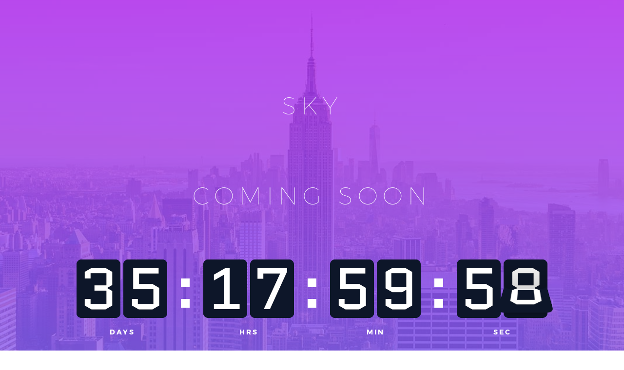

--- FILE ---
content_type: text/html; charset=UTF-8
request_url: https://farmhousecheesemakers.info/
body_size: 906
content:

<!DOCTYPE html>
<html lang="en">
<head>
	<title>Coming Soon 15</title>
	<meta charset="UTF-8">
	<meta name="viewport" content="width=device-width, initial-scale=1">
<!--===============================================================================================-->	
	<link rel="icon" type="image/png" href="images/icons/favicon.ico"/>
<!--===============================================================================================-->
	<link rel="stylesheet" type="text/css" href="vendor/bootstrap/css/bootstrap.min.css">
<!--===============================================================================================-->
	<link rel="stylesheet" type="text/css" href="fonts/font-awesome-4.7.0/css/font-awesome.min.css">
<!--===============================================================================================-->
	<link rel="stylesheet" type="text/css" href="vendor/animate/animate.css">
<!--===============================================================================================-->
	<link rel="stylesheet" type="text/css" href="vendor/select2/select2.min.css">
<!--===============================================================================================-->
	<link rel="stylesheet" type="text/css" href="vendor/countdowntime/flipclock.css">
<!--===============================================================================================-->
	<link rel="stylesheet" type="text/css" href="css/util.css">
	<link rel="stylesheet" type="text/css" href="css/main.css">
<!--===============================================================================================-->
</head>
<body>
	
	
	<div class="bg-img1 size1 overlay1 p-b-35 p-l-15 p-r-15" style="background-image: url('images/bg01.jpg');">
		<div class="flex-col-c p-t-160 p-b-215 respon1">
			<div class="wrappic1">
				<h3 class="l1-txt1 txt-center p-t-30 p-b-100">
				SKY
			</h3>
			</div>

			<h3 class="l1-txt1 txt-center p-t-30 p-b-100">
				Coming Soon
			</h3>

			<div class="cd100"></div>

		</div>

		<!--  -->
		<div class="flex-w flex-c-m p-b-35">
			<a href="#" class="size3 flex-c-m how-social trans-04 m-r-3 m-l-3 m-b-5">
				<i class="fa fa-facebook"></i>
			</a>

			<a href="#" class="size3 flex-c-m how-social trans-04 m-r-3 m-l-3 m-b-5">
				<i class="fa fa-twitter"></i>
			</a>

			<a href="#" class="size3 flex-c-m how-social trans-04 m-r-3 m-l-3 m-b-5">
				<i class="fa fa-youtube-play"></i>
			</a>
		</div>
	</div>



	

<!--===============================================================================================-->	
	<script src="vendor/jquery/jquery-3.2.1.min.js"></script>
<!--===============================================================================================-->
	<script src="vendor/bootstrap/js/popper.js"></script>
	<script src="vendor/bootstrap/js/bootstrap.min.js"></script>
<!--===============================================================================================-->
	<script src="vendor/select2/select2.min.js"></script>
<!--===============================================================================================-->
	<script src="vendor/countdowntime/flipclock.min.js"></script>
	<script src="vendor/countdowntime/moment.min.js"></script>
	<script src="vendor/countdowntime/moment-timezone.min.js"></script>
	<script src="vendor/countdowntime/moment-timezone-with-data.min.js"></script>
	<script src="vendor/countdowntime/countdowntime.js"></script>
	<script>
		$('.cd100').countdown100({
			/*Set Endtime here*/
			/*Endtime must be > current time*/
			endtimeYear: 0,
			endtimeMonth: 0,
			endtimeDate: 35,
			endtimeHours: 18,
			endtimeMinutes: 0,
			endtimeSeconds: 0,
			timeZone: "" 
			// ex:  timeZone: "America/New_York"
			//go to " http://momentjs.com/timezone/ " to get timezone
		});

		
	</script>
<!--===============================================================================================-->
	<script src="vendor/tilt/tilt.jquery.min.js"></script>
	<script >
		$('.js-tilt').tilt({
			scale: 1.1
		})
	</script>
<!--===============================================================================================-->
	<script src="js/main.js"></script>

</body>
</html>

--- FILE ---
content_type: text/css
request_url: https://farmhousecheesemakers.info/css/main.css
body_size: 2058
content:
/*------------------------------------------------------------------
Project:  ComingSoon
Version:  
Last change:  
Assigned to:  Bach Le
Primary use:  
-------------------------------------------------------------------*/



/*//////////////////////////////////////////////////////////////////
[ FONT ]*/

@font-face {
  font-family: Montserrat-Regular;
  src: url('../fonts/Montserrat/Montserrat-Regular.ttf'); 
}

@font-face {
  font-family: Montserrat-Thin;
  src: url('../fonts/Montserrat/Montserrat-Thin.ttf'); 
}

@font-face {
  font-family: Montserrat-Bold;
  src: url('../fonts/Montserrat/Montserrat-Bold.ttf'); 
}

@font-face {
  font-family: Quantico-Regular;
  src: url('../fonts/Quantico/Quantico-Regular.ttf'); 
}


/*//////////////////////////////////////////////////////////////////
[ RS PLUGIN ]*/
/*---------------------------------------------*/
.container {max-width: 1200px;}


/*//////////////////////////////////////////////////////////////////
[ RS Flip Clock ]*/
.flip-clock-wrapper {
  display: -webkit-box;
  display: -webkit-flex;
  display: -moz-box;
  display: -ms-flexbox;
  display: flex;
  flex-wrap: wrap;
  justify-content: center;
  position: relative;
  max-width: 100%;
  margin: 0;
  margin-bottom: 20px;
}

.flip-clock-wrapper .flip {
  box-shadow: none;
  margin-bottom: 80px;
}

.flip-clock-wrapper ul {
  position: relative;
  float: unset;
  margin: 3px;
  width: 90px;
  height: 120px;
  font-size: 36px;
  font-weight: unset;
  line-height: unset;
  border-radius: 10px;
  background: #0d1629;
}

.flip-clock-wrapper ul li {
  line-height: unset;
}

.flip-clock-wrapper ul li a div {
  outline: none;
}

.flip-clock-wrapper ul li a div div.inn {
  font-family:  Quantico-Regular;
  color: #fff;
  font-size: 120px;
  font-weight: unset;
  text-align: unset;

  display: -webkit-box;
  display: -webkit-flex;
  display: -moz-box;
  display: -ms-flexbox;
  display: flex;
  align-items: center;
  justify-content: center;
  position: absolute;
  left: 0;
  z-index: 1;
  width: 100%;
  height: 200%;
  text-shadow: 0 0px 0px #000;
  background-color: #0d1629;
  border-radius: 10px;
} 

.flip-clock-wrapper ul li a div .shadow {
  border-radius: 10px;
}

.flip-clock-wrapper ul li a div.up:after {
  display: none;
}

/*---------------------------------------------*/
.flip-clock-divider {
  display: block;
  float: unset;
  position: relative;
  width: 68px;
  height: 120px;
}

.flip-clock-divider span {
  display: none;
}

.flip-clock-divider::before {
  content: ":";
  font-family: Quantico-Regular;
  color: #fff;
  font-size: 120px;
  display: -webkit-box;
  display: -webkit-flex;
  display: -moz-box;
  display: -ms-flexbox;
  display: flex;
  justify-content: center;
  align-items: center;
  width: 100%;
  height: 100%;
}

.flip-clock-divider.days::before {
  display: none;
}

.flip-clock-divider::after {
  font-family: Montserrat-Bold;
  color: #fff;
  font-size: 14px;
  text-transform: uppercase;
  letter-spacing: 3px;

  display: block;
  text-align: center;
  width: 193px;
  position: absolute;
  left: 100%;
  top: 100%;
  padding-top: 23px;
}

.flip-clock-divider.days::after {
  content: "days";
}

.flip-clock-divider.hours::after {
  content: "hrs";
}

.flip-clock-divider.minutes::after {
  content: "min";
}

.flip-clock-divider.seconds::after {
  content: "sec";
}

@media (max-width: 1200px) {
  .flip-clock-wrapper {
    max-width: 470px;
    margin-right: 10px;
  }

  .flip-clock-divider.days {
    width: 10px;
  }
  

  .flip-clock-divider.minutes {
    width: 10px;
  }

  .flip-clock-divider.minutes::before {
    display: none;
  }
}

@media (max-width: 576px) {
  .flip-clock-wrapper {
    max-width: 210px;
    margin-right: 10px;
  }

  .flip-clock-divider {
    width: 10px;
  }

  .flip-clock-divider::before {
    display: none;
  }
}


/*==================================================================
    TEXT TEXT TEXT TEXT TEXT TEXT TEXT TEXT TEXT TEXT TEXT TEXT TEXT
==================================================================*/

/*==================================================================
[ Color ]*/
.cl0 {color: #fff;}




/*//////////////////////////////////////////////////////////////////
[ S-Text 0 - 15 ]*/
.s1-txt1 {
  font-family: Montserrat-Bold;
  font-size: 14px;
  color: #fff;
  line-height: 1;
  text-transform: uppercase;
}

/*//////////////////////////////////////////////////////////////////
[ M-Text 16 - 25 ]*/




/*//////////////////////////////////////////////////////////////////
[ L-Text >= 26 ]*/
.l1-txt1 {
  font-family: Montserrat-Thin;
  font-size: 50px;
  color: #fff;
  line-height: 1.1;
  text-transform: uppercase;
  letter-spacing: 10px;
}


/*==================================================================
   SHAPE SHAPE SHAPE SHAPE SHAPE SHAPE SHAPE SHAPE SHAPE SHAPE SHAPE
==================================================================*/
/*//////////////////////////////////////////////////////////////////
[ Size ]*/
.size1 {
  width: 100%;
  min-height: 100vh;
}

.size2 {
  width: 100%;
  height: 50px;
}

.size3 {
  width: 36px;
  height: 36px;
}


/*//////////////////////////////////////////////////////////////////
[ Width ]*/
.wsize1 {
  width: 390px;
  max-width: 100%;
}

/*//////////////////////////////////////////////////////////////////
[ Height ]*/
.hsize1 {
  min-height: 500px;
}



/*//////////////////////////////////////////////////////////////////
[ Background ]*/
.bg0 {background-color: #fff;}

.bg-img1 {
  background-position: center;
  background-repeat: no-repeat;
  background-size: cover;
}




/*//////////////////////////////////////////////////////////////////
[ Border ]*/
.bor1 {
  border-radius: 10px;
}




/*==================================================================
   WHERE WHERE WHERE WHERE WHERE WHERE WHERE WHERE WHERE WHERE WHERE  
==================================================================*/




/*==================================================================
 HOW HOW HOW HOW HOW HOW HOW HOW HOW HOW HOW HOW HOW HOW HOW HOW HOW 
==================================================================*/
.placeholder0::-webkit-input-placeholder { color: #999999;}
.placeholder0:-moz-placeholder { color: #999999;}
.placeholder0::-moz-placeholder { color: #999999;}
.placeholder0:-ms-input-placeholder { color: #999999;}

/*---------------------------------------------*/
.overlay1 {
  position: relative;
  z-index: 1;
}
.overlay1::before {
  content: "";
  display: block;
  position: absolute;
  z-index: -1;
  width: 100%;
  height: 100%;
  top: 0;
  left: 0;
  background: #7579ff;
  background: -webkit-linear-gradient(top, #b224ef, #7579ff);
  background: -o-linear-gradient(top, #b224ef, #7579ff);
  background: -moz-linear-gradient(top, #b224ef, #7579ff);
  background: linear-gradient(top, #b224ef, #7579ff);
  opacity: 0.8;
}


/*---------------------------------------------*/
.wrappic1 {
  display: block;
  flex-grow: 1;
}

.wrappic1 img {
  max-width: 100%;
}

/*---------------------------------------------*/
.how-social {
  color: #fff;
  font-size: 18px;
  border: 1px solid #fff;
  background-color: transparent;
  border-radius: 50%;
}

.how-social:hover {
  background-color: #fff;
  color: #0d1629;
}


/*//////////////////////////////////////////////////////////////////
[ Pseudo ]*/

/*------------------------------------------------------------------
[ Focus ]*/
.focus-in0:focus::-webkit-input-placeholder { color:transparent; }
.focus-in0:focus:-moz-placeholder { color:transparent; }
.focus-in0:focus::-moz-placeholder { color:transparent; }
.focus-in0:focus:-ms-input-placeholder { color:transparent; }


/*------------------------------------------------------------------
[ Hover ]*/
.hov-cl0:hover {color: #fff;}
.hov-bg0:hover {background-color: #fff;}

/*---------------------------------------------*/







/*==================================================================
  RESPONSIVE RESPONSIVE RESPONSIVE RESPONSIVE RESPONSIVE RESPONSIVE
==================================================================*/
/*//////////////////////////////////////////////////////////////////
[ XXL ]*/


/*//////////////////////////////////////////////////////////////////
[ XL ]*/
@media (max-width: 1200px) {
  .m-0-xl {margin: 0;}
  .m-lr-0-xl {margin-left: 0; margin-right: 0;}
  .m-lr-15-xl {margin-left: 15px; margin-right: 15px;}
  .m-l-0-xl {margin-left: 0;}
  .m-r-0-xl {margin-right: 0;}
  .m-l-15-xl {margin-left: 15px;}
  .m-r-15-xl {margin-right: 15px;}

  .p-0-xl {padding: 0;}
  .p-lr-0-xl {padding-left: 0; padding-right: 0;}
  .p-lr-15-xl {padding-left: 15px; padding-right: 15px;}
  .p-l-0-xl {padding-left: 0;}
  .p-r-0-xl {padding-right: 0;}
  .p-l-15-xl {padding-left: 15px;}
  .p-r-15-xl {padding-right: 15px;}

  .w-full-xl {width: 100%;}

  /*---------------------------------------------*/

}


/*//////////////////////////////////////////////////////////////////
[ LG ]*/
@media (max-width: 992px) {
  .m-0-lg {margin: 0;}
  .m-lr-0-lg {margin-left: 0; margin-right: 0;}
  .m-lr-15-lg {margin-left: 15px; margin-right: 15px;}
  .m-l-0-lg {margin-left: 0;}
  .m-r-0-lg {margin-right: 0;}
  .m-l-15-lg {margin-left: 15px;}
  .m-r-15-lg {margin-right: 15px;}

  .p-0-lg {padding: 0;}
  .p-lr-0-lg {padding-left: 0; padding-right: 0;}
  .p-lr-15-lg {padding-left: 15px; padding-right: 15px;}
  .p-l-0-lg {padding-left: 0;}
  .p-r-0-lg{padding-right: 0;}
  .p-l-15-lg {padding-left: 15px;}
  .p-r-15-lg {padding-right: 15px;}

  .w-full-lg {width: 100%;}

  /*---------------------------------------------*/


}


/*//////////////////////////////////////////////////////////////////
[ MD ]*/
@media (max-width: 768px) {
  .m-0-md {margin: 0;}
  .m-lr-0-md {margin-left: 0; margin-right: 0;}
  .m-lr-15-md {margin-left: 15px; margin-right: 15px;}
  .m-l-0-md {margin-left: 0;}
  .m-r-0-md {margin-right: 0;}
  .m-l-15-md {margin-left: 15px;}
  .m-r-15-md {margin-right: 15px;}

  .p-0-md {padding: 0;}
  .p-lr-0-md {padding-left: 0; padding-right: 0;}
  .p-lr-15-md {padding-left: 15px; padding-right: 15px;}
  .p-l-0-md {padding-left: 0;}
  .p-r-0-md{padding-right: 0;}
  .p-l-15-md {padding-left: 15px;}
  .p-r-15-md {padding-right: 15px;}

  .w-full-md {width: 100%;}
  /*---------------------------------------------*/

}


/*//////////////////////////////////////////////////////////////////
[ SM ]*/
@media (max-width: 576px) {
  .m-0-sm {margin: 0;}
  .m-lr-0-sm {margin-left: 0; margin-right: 0;}
  .m-lr-15-sm {margin-left: 15px; margin-right: 15px;}
  .m-l-0-sm {margin-left: 0;}
  .m-r-0-sm {margin-right: 0;}
  .m-l-15-sm {margin-left: 15px;}
  .m-r-15-sm {margin-right: 15px;}

  .p-0-sm {padding: 0;}
  .p-lr-0-sm {padding-left: 0; padding-right: 0;}
  .p-lr-15-sm {padding-left: 15px; padding-right: 15px;}
  .p-l-0-sm {padding-left: 0;}
  .p-r-0-sm{padding-right: 0;}
  .p-l-15-sm {padding-left: 15px;}
  .p-r-15-sm {padding-right: 15px;}

  .w-full-sm {width: 100%;}

  /*---------------------------------------------*/
  .respon1 {
    padding-top: 80px;
    padding-bottom: 100px;
  }
  
}


/*//////////////////////////////////////////////////////////////////
[ SSM ]*/
@media (max-width: 480px) {
  .m-0-ssm {margin: 0;}
  .m-lr-0-ssm {margin-left: 0; margin-right: 0;}
  .m-lr-15-ssm {margin-left: 15px; margin-right: 15px;}
  .m-l-0-ssm {margin-left: 0;}
  .m-r-0-ssm {margin-right: 0;}
  .m-l-15-ssm {margin-left: 15px;}
  .m-r-15-ssm {margin-right: 15px;}

  .p-0-ssm {padding: 0;}
  .p-lr-0-ssm {padding-left: 0; padding-right: 0;}
  .p-lr-15-ssm {padding-left: 15px; padding-right: 15px;}
  .p-l-0-ssm {padding-left: 0;}
  .p-r-0-ssm{padding-right: 0;}
  .p-l-15-ssm {padding-left: 15px;}
  .p-r-15-ssm {padding-right: 15px;}

  .w-full-ssm {width: 100%;}
  /*---------------------------------------------*/

}